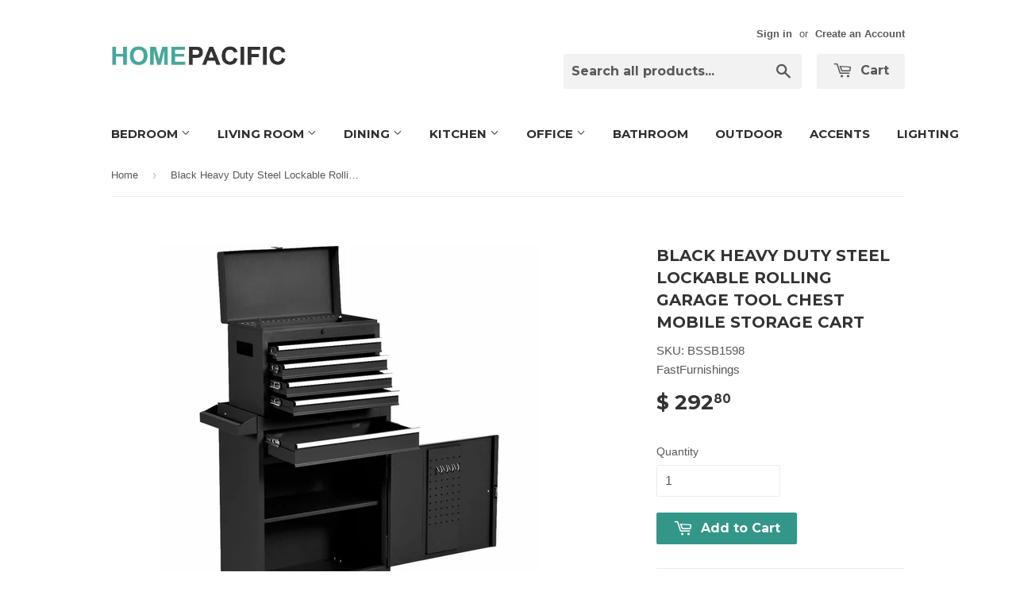

--- FILE ---
content_type: text/html; charset=utf-8
request_url: https://www.homepacific.com/products/black-heavy-duty-steel-lockable-rolling-garage-tool-chest-mobile-storage-cart
body_size: 16362
content:
<!doctype html>
<!--[if lt IE 7]><html class="no-js lt-ie9 lt-ie8 lt-ie7" lang="en"> <![endif]-->
<!--[if IE 7]><html class="no-js lt-ie9 lt-ie8" lang="en"> <![endif]-->
<!--[if IE 8]><html class="no-js lt-ie9" lang="en"> <![endif]-->
<!--[if IE 9 ]><html class="ie9 no-js"> <![endif]-->
<!--[if (gt IE 9)|!(IE)]><!--> <html class="no-touch no-js"> <!--<![endif]-->
<head>

  <!-- Basic page needs ================================================== -->
  <meta charset="utf-8">
  <meta http-equiv="X-UA-Compatible" content="IE=edge,chrome=1">

  
  <link rel="shortcut icon" href="//www.homepacific.com/cdn/shop/t/2/assets/favicon.png?v=147829604889536301171572315003" type="image/png" />
  

  <!-- Title and description ================================================== -->
  <title>
  Black Heavy Duty Steel Lockable Rolling Garage Tool Chest Mobile Stora &ndash; HomePacific
  </title>

  
  <meta name="description" content="This Heavy Duty Steel Lockable Rolling Garage Tool Chest Storage Box has 5 drawers, 2 trays, a large bottom cabinet and a top box drawer, each drawer carrying 11 pounds with a total carrying capacity of that is 220 pounds. This cabinet can also be detached into 2 boxes, to be used separately making it a perfect additio">
  

  <!-- Product meta ================================================== -->
  
  <meta property="og:type" content="product">
  <meta property="og:title" content="Black Heavy Duty Steel Lockable Rolling Garage Tool Chest Mobile Storage Cart">
  <meta property="og:url" content="https://www.homepacific.com/products/black-heavy-duty-steel-lockable-rolling-garage-tool-chest-mobile-storage-cart">
  
  <meta property="og:image" content="http://www.homepacific.com/cdn/shop/products/BSSB1598-2_20a06e1e-b20c-4ff3-9b8b-739a8c0c90be_grande.jpg?v=1695420587">
  <meta property="og:image:secure_url" content="https://www.homepacific.com/cdn/shop/products/BSSB1598-2_20a06e1e-b20c-4ff3-9b8b-739a8c0c90be_grande.jpg?v=1695420587">
  
  <meta property="og:image" content="http://www.homepacific.com/cdn/shop/products/BSSB1598-3_bbe295d8-b83c-42d3-a15c-a752d2c3e506_grande.jpg?v=1695420587">
  <meta property="og:image:secure_url" content="https://www.homepacific.com/cdn/shop/products/BSSB1598-3_bbe295d8-b83c-42d3-a15c-a752d2c3e506_grande.jpg?v=1695420587">
  
  <meta property="og:image" content="http://www.homepacific.com/cdn/shop/products/BSSB1598-4_grande.jpg?v=1695420587">
  <meta property="og:image:secure_url" content="https://www.homepacific.com/cdn/shop/products/BSSB1598-4_grande.jpg?v=1695420587">
  
  <meta property="og:price:amount" content="292.80">
  <meta property="og:price:currency" content="USD">


  <meta property="og:description" content="This Heavy Duty Steel Lockable Rolling Garage Tool Chest Storage Box has 5 drawers, 2 trays, a large bottom cabinet and a top box drawer, each drawer carrying 11 pounds with a total carrying capacity of that is 220 pounds. This cabinet can also be detached into 2 boxes, to be used separately making it a perfect additio">

  <meta property="og:site_name" content="HomePacific">

  


<meta name="twitter:card" content="summary">



  <meta name="twitter:card" content="product">
  <meta name="twitter:title" content="Black Heavy Duty Steel Lockable Rolling Garage Tool Chest Mobile Storage Cart">
  <meta name="twitter:description" content="This Heavy Duty Steel Lockable Rolling Garage Tool Chest Storage Box has 5 drawers, 2 trays, a large bottom cabinet and a top box drawer, each drawer carrying 11 pounds with a total carrying capacity of that is 220 pounds. This cabinet can also be detached into 2 boxes, to be used separately making it a perfect addition to any garage or gear junkie! The body of this tool combination box is made of solid and durable steel, and the wheel is made of rubber-plastic synthetic material. High quality material selection and solid workmanship make the box structure strong, wear-resistant and durable. It has a long service life. This cart is equipped with drawer lock rod, which can be used to prevent the drawer from sliding out and lock the tool box (small lock are not included). In addition, the">
  <meta name="twitter:image" content="https://www.homepacific.com/cdn/shop/products/BSSB1598-2_20a06e1e-b20c-4ff3-9b8b-739a8c0c90be_medium.jpg?v=1695420587">
  <meta name="twitter:image:width" content="240">
  <meta name="twitter:image:height" content="240">



  <!-- Helpers ================================================== -->
  <link rel="canonical" href="https://www.homepacific.com/products/black-heavy-duty-steel-lockable-rolling-garage-tool-chest-mobile-storage-cart">
  <meta name="viewport" content="width=device-width,initial-scale=1">

  
  <!-- Ajaxify Cart Plugin ================================================== -->
  <link href="//www.homepacific.com/cdn/shop/t/2/assets/ajaxify.scss.css?v=140649924464081616531454721359" rel="stylesheet" type="text/css" media="all" />
  

  <!-- CSS ================================================== -->
  <link href="//www.homepacific.com/cdn/shop/t/2/assets/timber.scss.css?v=79194640084524983121674756192" rel="stylesheet" type="text/css" media="all" />
  

  
    
    
    <link href="//fonts.googleapis.com/css?family=Montserrat:700" rel="stylesheet" type="text/css" media="all" />
  


  



  <!-- Header hook for plugins ================================================== -->
  <script>window.performance && window.performance.mark && window.performance.mark('shopify.content_for_header.start');</script><meta id="shopify-digital-wallet" name="shopify-digital-wallet" content="/11553610/digital_wallets/dialog">
<meta name="shopify-checkout-api-token" content="fa8d154a7e239daa83eda244e3a6565d">
<meta id="in-context-paypal-metadata" data-shop-id="11553610" data-venmo-supported="false" data-environment="production" data-locale="en_US" data-paypal-v4="true" data-currency="USD">
<link rel="alternate" type="application/json+oembed" href="https://www.homepacific.com/products/black-heavy-duty-steel-lockable-rolling-garage-tool-chest-mobile-storage-cart.oembed">
<script async="async" src="/checkouts/internal/preloads.js?locale=en-US"></script>
<link rel="preconnect" href="https://shop.app" crossorigin="anonymous">
<script async="async" src="https://shop.app/checkouts/internal/preloads.js?locale=en-US&shop_id=11553610" crossorigin="anonymous"></script>
<script id="shopify-features" type="application/json">{"accessToken":"fa8d154a7e239daa83eda244e3a6565d","betas":["rich-media-storefront-analytics"],"domain":"www.homepacific.com","predictiveSearch":true,"shopId":11553610,"locale":"en"}</script>
<script>var Shopify = Shopify || {};
Shopify.shop = "homepacific.myshopify.com";
Shopify.locale = "en";
Shopify.currency = {"active":"USD","rate":"1.0"};
Shopify.country = "US";
Shopify.theme = {"name":"Supply","id":88719107,"schema_name":null,"schema_version":null,"theme_store_id":679,"role":"main"};
Shopify.theme.handle = "null";
Shopify.theme.style = {"id":null,"handle":null};
Shopify.cdnHost = "www.homepacific.com/cdn";
Shopify.routes = Shopify.routes || {};
Shopify.routes.root = "/";</script>
<script type="module">!function(o){(o.Shopify=o.Shopify||{}).modules=!0}(window);</script>
<script>!function(o){function n(){var o=[];function n(){o.push(Array.prototype.slice.apply(arguments))}return n.q=o,n}var t=o.Shopify=o.Shopify||{};t.loadFeatures=n(),t.autoloadFeatures=n()}(window);</script>
<script>
  window.ShopifyPay = window.ShopifyPay || {};
  window.ShopifyPay.apiHost = "shop.app\/pay";
  window.ShopifyPay.redirectState = null;
</script>
<script id="shop-js-analytics" type="application/json">{"pageType":"product"}</script>
<script defer="defer" async type="module" src="//www.homepacific.com/cdn/shopifycloud/shop-js/modules/v2/client.init-shop-cart-sync_BApSsMSl.en.esm.js"></script>
<script defer="defer" async type="module" src="//www.homepacific.com/cdn/shopifycloud/shop-js/modules/v2/chunk.common_CBoos6YZ.esm.js"></script>
<script type="module">
  await import("//www.homepacific.com/cdn/shopifycloud/shop-js/modules/v2/client.init-shop-cart-sync_BApSsMSl.en.esm.js");
await import("//www.homepacific.com/cdn/shopifycloud/shop-js/modules/v2/chunk.common_CBoos6YZ.esm.js");

  window.Shopify.SignInWithShop?.initShopCartSync?.({"fedCMEnabled":true,"windoidEnabled":true});

</script>
<script>
  window.Shopify = window.Shopify || {};
  if (!window.Shopify.featureAssets) window.Shopify.featureAssets = {};
  window.Shopify.featureAssets['shop-js'] = {"shop-cart-sync":["modules/v2/client.shop-cart-sync_DJczDl9f.en.esm.js","modules/v2/chunk.common_CBoos6YZ.esm.js"],"init-fed-cm":["modules/v2/client.init-fed-cm_BzwGC0Wi.en.esm.js","modules/v2/chunk.common_CBoos6YZ.esm.js"],"init-windoid":["modules/v2/client.init-windoid_BS26ThXS.en.esm.js","modules/v2/chunk.common_CBoos6YZ.esm.js"],"shop-cash-offers":["modules/v2/client.shop-cash-offers_DthCPNIO.en.esm.js","modules/v2/chunk.common_CBoos6YZ.esm.js","modules/v2/chunk.modal_Bu1hFZFC.esm.js"],"shop-button":["modules/v2/client.shop-button_D_JX508o.en.esm.js","modules/v2/chunk.common_CBoos6YZ.esm.js"],"init-shop-email-lookup-coordinator":["modules/v2/client.init-shop-email-lookup-coordinator_DFwWcvrS.en.esm.js","modules/v2/chunk.common_CBoos6YZ.esm.js"],"shop-toast-manager":["modules/v2/client.shop-toast-manager_tEhgP2F9.en.esm.js","modules/v2/chunk.common_CBoos6YZ.esm.js"],"shop-login-button":["modules/v2/client.shop-login-button_DwLgFT0K.en.esm.js","modules/v2/chunk.common_CBoos6YZ.esm.js","modules/v2/chunk.modal_Bu1hFZFC.esm.js"],"avatar":["modules/v2/client.avatar_BTnouDA3.en.esm.js"],"init-shop-cart-sync":["modules/v2/client.init-shop-cart-sync_BApSsMSl.en.esm.js","modules/v2/chunk.common_CBoos6YZ.esm.js"],"pay-button":["modules/v2/client.pay-button_BuNmcIr_.en.esm.js","modules/v2/chunk.common_CBoos6YZ.esm.js"],"init-shop-for-new-customer-accounts":["modules/v2/client.init-shop-for-new-customer-accounts_DrjXSI53.en.esm.js","modules/v2/client.shop-login-button_DwLgFT0K.en.esm.js","modules/v2/chunk.common_CBoos6YZ.esm.js","modules/v2/chunk.modal_Bu1hFZFC.esm.js"],"init-customer-accounts-sign-up":["modules/v2/client.init-customer-accounts-sign-up_TlVCiykN.en.esm.js","modules/v2/client.shop-login-button_DwLgFT0K.en.esm.js","modules/v2/chunk.common_CBoos6YZ.esm.js","modules/v2/chunk.modal_Bu1hFZFC.esm.js"],"shop-follow-button":["modules/v2/client.shop-follow-button_C5D3XtBb.en.esm.js","modules/v2/chunk.common_CBoos6YZ.esm.js","modules/v2/chunk.modal_Bu1hFZFC.esm.js"],"checkout-modal":["modules/v2/client.checkout-modal_8TC_1FUY.en.esm.js","modules/v2/chunk.common_CBoos6YZ.esm.js","modules/v2/chunk.modal_Bu1hFZFC.esm.js"],"init-customer-accounts":["modules/v2/client.init-customer-accounts_C0Oh2ljF.en.esm.js","modules/v2/client.shop-login-button_DwLgFT0K.en.esm.js","modules/v2/chunk.common_CBoos6YZ.esm.js","modules/v2/chunk.modal_Bu1hFZFC.esm.js"],"lead-capture":["modules/v2/client.lead-capture_Cq0gfm7I.en.esm.js","modules/v2/chunk.common_CBoos6YZ.esm.js","modules/v2/chunk.modal_Bu1hFZFC.esm.js"],"shop-login":["modules/v2/client.shop-login_BmtnoEUo.en.esm.js","modules/v2/chunk.common_CBoos6YZ.esm.js","modules/v2/chunk.modal_Bu1hFZFC.esm.js"],"payment-terms":["modules/v2/client.payment-terms_BHOWV7U_.en.esm.js","modules/v2/chunk.common_CBoos6YZ.esm.js","modules/v2/chunk.modal_Bu1hFZFC.esm.js"]};
</script>
<script id="__st">var __st={"a":11553610,"offset":-28800,"reqid":"7cbd5df0-fc1a-49ff-8a33-4396d88c8f9b-1768870613","pageurl":"www.homepacific.com\/products\/black-heavy-duty-steel-lockable-rolling-garage-tool-chest-mobile-storage-cart","u":"c14223fc9a36","p":"product","rtyp":"product","rid":7086345027693};</script>
<script>window.ShopifyPaypalV4VisibilityTracking = true;</script>
<script id="form-persister">!function(){'use strict';const t='contact',e='new_comment',n=[[t,t],['blogs',e],['comments',e],[t,'customer']],o='password',r='form_key',c=['recaptcha-v3-token','g-recaptcha-response','h-captcha-response',o],s=()=>{try{return window.sessionStorage}catch{return}},i='__shopify_v',u=t=>t.elements[r],a=function(){const t=[...n].map((([t,e])=>`form[action*='/${t}']:not([data-nocaptcha='true']) input[name='form_type'][value='${e}']`)).join(',');var e;return e=t,()=>e?[...document.querySelectorAll(e)].map((t=>t.form)):[]}();function m(t){const e=u(t);a().includes(t)&&(!e||!e.value)&&function(t){try{if(!s())return;!function(t){const e=s();if(!e)return;const n=u(t);if(!n)return;const o=n.value;o&&e.removeItem(o)}(t);const e=Array.from(Array(32),(()=>Math.random().toString(36)[2])).join('');!function(t,e){u(t)||t.append(Object.assign(document.createElement('input'),{type:'hidden',name:r})),t.elements[r].value=e}(t,e),function(t,e){const n=s();if(!n)return;const r=[...t.querySelectorAll(`input[type='${o}']`)].map((({name:t})=>t)),u=[...c,...r],a={};for(const[o,c]of new FormData(t).entries())u.includes(o)||(a[o]=c);n.setItem(e,JSON.stringify({[i]:1,action:t.action,data:a}))}(t,e)}catch(e){console.error('failed to persist form',e)}}(t)}const f=t=>{if('true'===t.dataset.persistBound)return;const e=function(t,e){const n=function(t){return'function'==typeof t.submit?t.submit:HTMLFormElement.prototype.submit}(t).bind(t);return function(){let t;return()=>{t||(t=!0,(()=>{try{e(),n()}catch(t){(t=>{console.error('form submit failed',t)})(t)}})(),setTimeout((()=>t=!1),250))}}()}(t,(()=>{m(t)}));!function(t,e){if('function'==typeof t.submit&&'function'==typeof e)try{t.submit=e}catch{}}(t,e),t.addEventListener('submit',(t=>{t.preventDefault(),e()})),t.dataset.persistBound='true'};!function(){function t(t){const e=(t=>{const e=t.target;return e instanceof HTMLFormElement?e:e&&e.form})(t);e&&m(e)}document.addEventListener('submit',t),document.addEventListener('DOMContentLoaded',(()=>{const e=a();for(const t of e)f(t);var n;n=document.body,new window.MutationObserver((t=>{for(const e of t)if('childList'===e.type&&e.addedNodes.length)for(const t of e.addedNodes)1===t.nodeType&&'FORM'===t.tagName&&a().includes(t)&&f(t)})).observe(n,{childList:!0,subtree:!0,attributes:!1}),document.removeEventListener('submit',t)}))}()}();</script>
<script integrity="sha256-4kQ18oKyAcykRKYeNunJcIwy7WH5gtpwJnB7kiuLZ1E=" data-source-attribution="shopify.loadfeatures" defer="defer" src="//www.homepacific.com/cdn/shopifycloud/storefront/assets/storefront/load_feature-a0a9edcb.js" crossorigin="anonymous"></script>
<script crossorigin="anonymous" defer="defer" src="//www.homepacific.com/cdn/shopifycloud/storefront/assets/shopify_pay/storefront-65b4c6d7.js?v=20250812"></script>
<script data-source-attribution="shopify.dynamic_checkout.dynamic.init">var Shopify=Shopify||{};Shopify.PaymentButton=Shopify.PaymentButton||{isStorefrontPortableWallets:!0,init:function(){window.Shopify.PaymentButton.init=function(){};var t=document.createElement("script");t.src="https://www.homepacific.com/cdn/shopifycloud/portable-wallets/latest/portable-wallets.en.js",t.type="module",document.head.appendChild(t)}};
</script>
<script data-source-attribution="shopify.dynamic_checkout.buyer_consent">
  function portableWalletsHideBuyerConsent(e){var t=document.getElementById("shopify-buyer-consent"),n=document.getElementById("shopify-subscription-policy-button");t&&n&&(t.classList.add("hidden"),t.setAttribute("aria-hidden","true"),n.removeEventListener("click",e))}function portableWalletsShowBuyerConsent(e){var t=document.getElementById("shopify-buyer-consent"),n=document.getElementById("shopify-subscription-policy-button");t&&n&&(t.classList.remove("hidden"),t.removeAttribute("aria-hidden"),n.addEventListener("click",e))}window.Shopify?.PaymentButton&&(window.Shopify.PaymentButton.hideBuyerConsent=portableWalletsHideBuyerConsent,window.Shopify.PaymentButton.showBuyerConsent=portableWalletsShowBuyerConsent);
</script>
<script data-source-attribution="shopify.dynamic_checkout.cart.bootstrap">document.addEventListener("DOMContentLoaded",(function(){function t(){return document.querySelector("shopify-accelerated-checkout-cart, shopify-accelerated-checkout")}if(t())Shopify.PaymentButton.init();else{new MutationObserver((function(e,n){t()&&(Shopify.PaymentButton.init(),n.disconnect())})).observe(document.body,{childList:!0,subtree:!0})}}));
</script>
<link id="shopify-accelerated-checkout-styles" rel="stylesheet" media="screen" href="https://www.homepacific.com/cdn/shopifycloud/portable-wallets/latest/accelerated-checkout-backwards-compat.css" crossorigin="anonymous">
<style id="shopify-accelerated-checkout-cart">
        #shopify-buyer-consent {
  margin-top: 1em;
  display: inline-block;
  width: 100%;
}

#shopify-buyer-consent.hidden {
  display: none;
}

#shopify-subscription-policy-button {
  background: none;
  border: none;
  padding: 0;
  text-decoration: underline;
  font-size: inherit;
  cursor: pointer;
}

#shopify-subscription-policy-button::before {
  box-shadow: none;
}

      </style>

<script>window.performance && window.performance.mark && window.performance.mark('shopify.content_for_header.end');</script>

  

<!--[if lt IE 9]>
<script src="//cdnjs.cloudflare.com/ajax/libs/html5shiv/3.7.2/html5shiv.min.js" type="text/javascript"></script>
<script src="//www.homepacific.com/cdn/shop/t/2/assets/respond.min.js?v=52248677837542619231454721357" type="text/javascript"></script>
<link href="//www.homepacific.com/cdn/shop/t/2/assets/respond-proxy.html" id="respond-proxy" rel="respond-proxy" />
<link href="//www.homepacific.com/search?q=f297c1bffeb4bea6cb856d92268292c2" id="respond-redirect" rel="respond-redirect" />
<script src="//www.homepacific.com/search?q=f297c1bffeb4bea6cb856d92268292c2" type="text/javascript"></script>
<![endif]-->
<!--[if (lte IE 9) ]><script src="//www.homepacific.com/cdn/shop/t/2/assets/match-media.min.js?v=159635276924582161481454721357" type="text/javascript"></script><![endif]-->


  
  

  <script src="//ajax.googleapis.com/ajax/libs/jquery/1.11.0/jquery.min.js" type="text/javascript"></script>
  <script src="//www.homepacific.com/cdn/shop/t/2/assets/modernizr.min.js?v=26620055551102246001454721357" type="text/javascript"></script>

<link href="https://monorail-edge.shopifysvc.com" rel="dns-prefetch">
<script>(function(){if ("sendBeacon" in navigator && "performance" in window) {try {var session_token_from_headers = performance.getEntriesByType('navigation')[0].serverTiming.find(x => x.name == '_s').description;} catch {var session_token_from_headers = undefined;}var session_cookie_matches = document.cookie.match(/_shopify_s=([^;]*)/);var session_token_from_cookie = session_cookie_matches && session_cookie_matches.length === 2 ? session_cookie_matches[1] : "";var session_token = session_token_from_headers || session_token_from_cookie || "";function handle_abandonment_event(e) {var entries = performance.getEntries().filter(function(entry) {return /monorail-edge.shopifysvc.com/.test(entry.name);});if (!window.abandonment_tracked && entries.length === 0) {window.abandonment_tracked = true;var currentMs = Date.now();var navigation_start = performance.timing.navigationStart;var payload = {shop_id: 11553610,url: window.location.href,navigation_start,duration: currentMs - navigation_start,session_token,page_type: "product"};window.navigator.sendBeacon("https://monorail-edge.shopifysvc.com/v1/produce", JSON.stringify({schema_id: "online_store_buyer_site_abandonment/1.1",payload: payload,metadata: {event_created_at_ms: currentMs,event_sent_at_ms: currentMs}}));}}window.addEventListener('pagehide', handle_abandonment_event);}}());</script>
<script id="web-pixels-manager-setup">(function e(e,d,r,n,o){if(void 0===o&&(o={}),!Boolean(null===(a=null===(i=window.Shopify)||void 0===i?void 0:i.analytics)||void 0===a?void 0:a.replayQueue)){var i,a;window.Shopify=window.Shopify||{};var t=window.Shopify;t.analytics=t.analytics||{};var s=t.analytics;s.replayQueue=[],s.publish=function(e,d,r){return s.replayQueue.push([e,d,r]),!0};try{self.performance.mark("wpm:start")}catch(e){}var l=function(){var e={modern:/Edge?\/(1{2}[4-9]|1[2-9]\d|[2-9]\d{2}|\d{4,})\.\d+(\.\d+|)|Firefox\/(1{2}[4-9]|1[2-9]\d|[2-9]\d{2}|\d{4,})\.\d+(\.\d+|)|Chrom(ium|e)\/(9{2}|\d{3,})\.\d+(\.\d+|)|(Maci|X1{2}).+ Version\/(15\.\d+|(1[6-9]|[2-9]\d|\d{3,})\.\d+)([,.]\d+|)( \(\w+\)|)( Mobile\/\w+|) Safari\/|Chrome.+OPR\/(9{2}|\d{3,})\.\d+\.\d+|(CPU[ +]OS|iPhone[ +]OS|CPU[ +]iPhone|CPU IPhone OS|CPU iPad OS)[ +]+(15[._]\d+|(1[6-9]|[2-9]\d|\d{3,})[._]\d+)([._]\d+|)|Android:?[ /-](13[3-9]|1[4-9]\d|[2-9]\d{2}|\d{4,})(\.\d+|)(\.\d+|)|Android.+Firefox\/(13[5-9]|1[4-9]\d|[2-9]\d{2}|\d{4,})\.\d+(\.\d+|)|Android.+Chrom(ium|e)\/(13[3-9]|1[4-9]\d|[2-9]\d{2}|\d{4,})\.\d+(\.\d+|)|SamsungBrowser\/([2-9]\d|\d{3,})\.\d+/,legacy:/Edge?\/(1[6-9]|[2-9]\d|\d{3,})\.\d+(\.\d+|)|Firefox\/(5[4-9]|[6-9]\d|\d{3,})\.\d+(\.\d+|)|Chrom(ium|e)\/(5[1-9]|[6-9]\d|\d{3,})\.\d+(\.\d+|)([\d.]+$|.*Safari\/(?![\d.]+ Edge\/[\d.]+$))|(Maci|X1{2}).+ Version\/(10\.\d+|(1[1-9]|[2-9]\d|\d{3,})\.\d+)([,.]\d+|)( \(\w+\)|)( Mobile\/\w+|) Safari\/|Chrome.+OPR\/(3[89]|[4-9]\d|\d{3,})\.\d+\.\d+|(CPU[ +]OS|iPhone[ +]OS|CPU[ +]iPhone|CPU IPhone OS|CPU iPad OS)[ +]+(10[._]\d+|(1[1-9]|[2-9]\d|\d{3,})[._]\d+)([._]\d+|)|Android:?[ /-](13[3-9]|1[4-9]\d|[2-9]\d{2}|\d{4,})(\.\d+|)(\.\d+|)|Mobile Safari.+OPR\/([89]\d|\d{3,})\.\d+\.\d+|Android.+Firefox\/(13[5-9]|1[4-9]\d|[2-9]\d{2}|\d{4,})\.\d+(\.\d+|)|Android.+Chrom(ium|e)\/(13[3-9]|1[4-9]\d|[2-9]\d{2}|\d{4,})\.\d+(\.\d+|)|Android.+(UC? ?Browser|UCWEB|U3)[ /]?(15\.([5-9]|\d{2,})|(1[6-9]|[2-9]\d|\d{3,})\.\d+)\.\d+|SamsungBrowser\/(5\.\d+|([6-9]|\d{2,})\.\d+)|Android.+MQ{2}Browser\/(14(\.(9|\d{2,})|)|(1[5-9]|[2-9]\d|\d{3,})(\.\d+|))(\.\d+|)|K[Aa][Ii]OS\/(3\.\d+|([4-9]|\d{2,})\.\d+)(\.\d+|)/},d=e.modern,r=e.legacy,n=navigator.userAgent;return n.match(d)?"modern":n.match(r)?"legacy":"unknown"}(),u="modern"===l?"modern":"legacy",c=(null!=n?n:{modern:"",legacy:""})[u],f=function(e){return[e.baseUrl,"/wpm","/b",e.hashVersion,"modern"===e.buildTarget?"m":"l",".js"].join("")}({baseUrl:d,hashVersion:r,buildTarget:u}),m=function(e){var d=e.version,r=e.bundleTarget,n=e.surface,o=e.pageUrl,i=e.monorailEndpoint;return{emit:function(e){var a=e.status,t=e.errorMsg,s=(new Date).getTime(),l=JSON.stringify({metadata:{event_sent_at_ms:s},events:[{schema_id:"web_pixels_manager_load/3.1",payload:{version:d,bundle_target:r,page_url:o,status:a,surface:n,error_msg:t},metadata:{event_created_at_ms:s}}]});if(!i)return console&&console.warn&&console.warn("[Web Pixels Manager] No Monorail endpoint provided, skipping logging."),!1;try{return self.navigator.sendBeacon.bind(self.navigator)(i,l)}catch(e){}var u=new XMLHttpRequest;try{return u.open("POST",i,!0),u.setRequestHeader("Content-Type","text/plain"),u.send(l),!0}catch(e){return console&&console.warn&&console.warn("[Web Pixels Manager] Got an unhandled error while logging to Monorail."),!1}}}}({version:r,bundleTarget:l,surface:e.surface,pageUrl:self.location.href,monorailEndpoint:e.monorailEndpoint});try{o.browserTarget=l,function(e){var d=e.src,r=e.async,n=void 0===r||r,o=e.onload,i=e.onerror,a=e.sri,t=e.scriptDataAttributes,s=void 0===t?{}:t,l=document.createElement("script"),u=document.querySelector("head"),c=document.querySelector("body");if(l.async=n,l.src=d,a&&(l.integrity=a,l.crossOrigin="anonymous"),s)for(var f in s)if(Object.prototype.hasOwnProperty.call(s,f))try{l.dataset[f]=s[f]}catch(e){}if(o&&l.addEventListener("load",o),i&&l.addEventListener("error",i),u)u.appendChild(l);else{if(!c)throw new Error("Did not find a head or body element to append the script");c.appendChild(l)}}({src:f,async:!0,onload:function(){if(!function(){var e,d;return Boolean(null===(d=null===(e=window.Shopify)||void 0===e?void 0:e.analytics)||void 0===d?void 0:d.initialized)}()){var d=window.webPixelsManager.init(e)||void 0;if(d){var r=window.Shopify.analytics;r.replayQueue.forEach((function(e){var r=e[0],n=e[1],o=e[2];d.publishCustomEvent(r,n,o)})),r.replayQueue=[],r.publish=d.publishCustomEvent,r.visitor=d.visitor,r.initialized=!0}}},onerror:function(){return m.emit({status:"failed",errorMsg:"".concat(f," has failed to load")})},sri:function(e){var d=/^sha384-[A-Za-z0-9+/=]+$/;return"string"==typeof e&&d.test(e)}(c)?c:"",scriptDataAttributes:o}),m.emit({status:"loading"})}catch(e){m.emit({status:"failed",errorMsg:(null==e?void 0:e.message)||"Unknown error"})}}})({shopId: 11553610,storefrontBaseUrl: "https://www.homepacific.com",extensionsBaseUrl: "https://extensions.shopifycdn.com/cdn/shopifycloud/web-pixels-manager",monorailEndpoint: "https://monorail-edge.shopifysvc.com/unstable/produce_batch",surface: "storefront-renderer",enabledBetaFlags: ["2dca8a86"],webPixelsConfigList: [{"id":"shopify-app-pixel","configuration":"{}","eventPayloadVersion":"v1","runtimeContext":"STRICT","scriptVersion":"0450","apiClientId":"shopify-pixel","type":"APP","privacyPurposes":["ANALYTICS","MARKETING"]},{"id":"shopify-custom-pixel","eventPayloadVersion":"v1","runtimeContext":"LAX","scriptVersion":"0450","apiClientId":"shopify-pixel","type":"CUSTOM","privacyPurposes":["ANALYTICS","MARKETING"]}],isMerchantRequest: false,initData: {"shop":{"name":"HomePacific","paymentSettings":{"currencyCode":"USD"},"myshopifyDomain":"homepacific.myshopify.com","countryCode":"US","storefrontUrl":"https:\/\/www.homepacific.com"},"customer":null,"cart":null,"checkout":null,"productVariants":[{"price":{"amount":292.8,"currencyCode":"USD"},"product":{"title":"Black Heavy Duty Steel Lockable Rolling Garage Tool Chest Mobile Storage Cart","vendor":"FastFurnishings","id":"7086345027693","untranslatedTitle":"Black Heavy Duty Steel Lockable Rolling Garage Tool Chest Mobile Storage Cart","url":"\/products\/black-heavy-duty-steel-lockable-rolling-garage-tool-chest-mobile-storage-cart","type":"Accents \u003e Storage Cabinets"},"id":"40731375632493","image":{"src":"\/\/www.homepacific.com\/cdn\/shop\/products\/BSSB1598-2_20a06e1e-b20c-4ff3-9b8b-739a8c0c90be.jpg?v=1695420587"},"sku":"BSSB1598","title":"Default Title","untranslatedTitle":"Default Title"}],"purchasingCompany":null},},"https://www.homepacific.com/cdn","fcfee988w5aeb613cpc8e4bc33m6693e112",{"modern":"","legacy":""},{"shopId":"11553610","storefrontBaseUrl":"https:\/\/www.homepacific.com","extensionBaseUrl":"https:\/\/extensions.shopifycdn.com\/cdn\/shopifycloud\/web-pixels-manager","surface":"storefront-renderer","enabledBetaFlags":"[\"2dca8a86\"]","isMerchantRequest":"false","hashVersion":"fcfee988w5aeb613cpc8e4bc33m6693e112","publish":"custom","events":"[[\"page_viewed\",{}],[\"product_viewed\",{\"productVariant\":{\"price\":{\"amount\":292.8,\"currencyCode\":\"USD\"},\"product\":{\"title\":\"Black Heavy Duty Steel Lockable Rolling Garage Tool Chest Mobile Storage Cart\",\"vendor\":\"FastFurnishings\",\"id\":\"7086345027693\",\"untranslatedTitle\":\"Black Heavy Duty Steel Lockable Rolling Garage Tool Chest Mobile Storage Cart\",\"url\":\"\/products\/black-heavy-duty-steel-lockable-rolling-garage-tool-chest-mobile-storage-cart\",\"type\":\"Accents \u003e Storage Cabinets\"},\"id\":\"40731375632493\",\"image\":{\"src\":\"\/\/www.homepacific.com\/cdn\/shop\/products\/BSSB1598-2_20a06e1e-b20c-4ff3-9b8b-739a8c0c90be.jpg?v=1695420587\"},\"sku\":\"BSSB1598\",\"title\":\"Default Title\",\"untranslatedTitle\":\"Default Title\"}}]]"});</script><script>
  window.ShopifyAnalytics = window.ShopifyAnalytics || {};
  window.ShopifyAnalytics.meta = window.ShopifyAnalytics.meta || {};
  window.ShopifyAnalytics.meta.currency = 'USD';
  var meta = {"product":{"id":7086345027693,"gid":"gid:\/\/shopify\/Product\/7086345027693","vendor":"FastFurnishings","type":"Accents \u003e Storage Cabinets","handle":"black-heavy-duty-steel-lockable-rolling-garage-tool-chest-mobile-storage-cart","variants":[{"id":40731375632493,"price":29280,"name":"Black Heavy Duty Steel Lockable Rolling Garage Tool Chest Mobile Storage Cart","public_title":null,"sku":"BSSB1598"}],"remote":false},"page":{"pageType":"product","resourceType":"product","resourceId":7086345027693,"requestId":"7cbd5df0-fc1a-49ff-8a33-4396d88c8f9b-1768870613"}};
  for (var attr in meta) {
    window.ShopifyAnalytics.meta[attr] = meta[attr];
  }
</script>
<script class="analytics">
  (function () {
    var customDocumentWrite = function(content) {
      var jquery = null;

      if (window.jQuery) {
        jquery = window.jQuery;
      } else if (window.Checkout && window.Checkout.$) {
        jquery = window.Checkout.$;
      }

      if (jquery) {
        jquery('body').append(content);
      }
    };

    var hasLoggedConversion = function(token) {
      if (token) {
        return document.cookie.indexOf('loggedConversion=' + token) !== -1;
      }
      return false;
    }

    var setCookieIfConversion = function(token) {
      if (token) {
        var twoMonthsFromNow = new Date(Date.now());
        twoMonthsFromNow.setMonth(twoMonthsFromNow.getMonth() + 2);

        document.cookie = 'loggedConversion=' + token + '; expires=' + twoMonthsFromNow;
      }
    }

    var trekkie = window.ShopifyAnalytics.lib = window.trekkie = window.trekkie || [];
    if (trekkie.integrations) {
      return;
    }
    trekkie.methods = [
      'identify',
      'page',
      'ready',
      'track',
      'trackForm',
      'trackLink'
    ];
    trekkie.factory = function(method) {
      return function() {
        var args = Array.prototype.slice.call(arguments);
        args.unshift(method);
        trekkie.push(args);
        return trekkie;
      };
    };
    for (var i = 0; i < trekkie.methods.length; i++) {
      var key = trekkie.methods[i];
      trekkie[key] = trekkie.factory(key);
    }
    trekkie.load = function(config) {
      trekkie.config = config || {};
      trekkie.config.initialDocumentCookie = document.cookie;
      var first = document.getElementsByTagName('script')[0];
      var script = document.createElement('script');
      script.type = 'text/javascript';
      script.onerror = function(e) {
        var scriptFallback = document.createElement('script');
        scriptFallback.type = 'text/javascript';
        scriptFallback.onerror = function(error) {
                var Monorail = {
      produce: function produce(monorailDomain, schemaId, payload) {
        var currentMs = new Date().getTime();
        var event = {
          schema_id: schemaId,
          payload: payload,
          metadata: {
            event_created_at_ms: currentMs,
            event_sent_at_ms: currentMs
          }
        };
        return Monorail.sendRequest("https://" + monorailDomain + "/v1/produce", JSON.stringify(event));
      },
      sendRequest: function sendRequest(endpointUrl, payload) {
        // Try the sendBeacon API
        if (window && window.navigator && typeof window.navigator.sendBeacon === 'function' && typeof window.Blob === 'function' && !Monorail.isIos12()) {
          var blobData = new window.Blob([payload], {
            type: 'text/plain'
          });

          if (window.navigator.sendBeacon(endpointUrl, blobData)) {
            return true;
          } // sendBeacon was not successful

        } // XHR beacon

        var xhr = new XMLHttpRequest();

        try {
          xhr.open('POST', endpointUrl);
          xhr.setRequestHeader('Content-Type', 'text/plain');
          xhr.send(payload);
        } catch (e) {
          console.log(e);
        }

        return false;
      },
      isIos12: function isIos12() {
        return window.navigator.userAgent.lastIndexOf('iPhone; CPU iPhone OS 12_') !== -1 || window.navigator.userAgent.lastIndexOf('iPad; CPU OS 12_') !== -1;
      }
    };
    Monorail.produce('monorail-edge.shopifysvc.com',
      'trekkie_storefront_load_errors/1.1',
      {shop_id: 11553610,
      theme_id: 88719107,
      app_name: "storefront",
      context_url: window.location.href,
      source_url: "//www.homepacific.com/cdn/s/trekkie.storefront.cd680fe47e6c39ca5d5df5f0a32d569bc48c0f27.min.js"});

        };
        scriptFallback.async = true;
        scriptFallback.src = '//www.homepacific.com/cdn/s/trekkie.storefront.cd680fe47e6c39ca5d5df5f0a32d569bc48c0f27.min.js';
        first.parentNode.insertBefore(scriptFallback, first);
      };
      script.async = true;
      script.src = '//www.homepacific.com/cdn/s/trekkie.storefront.cd680fe47e6c39ca5d5df5f0a32d569bc48c0f27.min.js';
      first.parentNode.insertBefore(script, first);
    };
    trekkie.load(
      {"Trekkie":{"appName":"storefront","development":false,"defaultAttributes":{"shopId":11553610,"isMerchantRequest":null,"themeId":88719107,"themeCityHash":"4157523257750304780","contentLanguage":"en","currency":"USD","eventMetadataId":"6864887b-2d9a-4fe9-8d2c-a5eb709fd0a3"},"isServerSideCookieWritingEnabled":true,"monorailRegion":"shop_domain","enabledBetaFlags":["65f19447"]},"Session Attribution":{},"S2S":{"facebookCapiEnabled":false,"source":"trekkie-storefront-renderer","apiClientId":580111}}
    );

    var loaded = false;
    trekkie.ready(function() {
      if (loaded) return;
      loaded = true;

      window.ShopifyAnalytics.lib = window.trekkie;

      var originalDocumentWrite = document.write;
      document.write = customDocumentWrite;
      try { window.ShopifyAnalytics.merchantGoogleAnalytics.call(this); } catch(error) {};
      document.write = originalDocumentWrite;

      window.ShopifyAnalytics.lib.page(null,{"pageType":"product","resourceType":"product","resourceId":7086345027693,"requestId":"7cbd5df0-fc1a-49ff-8a33-4396d88c8f9b-1768870613","shopifyEmitted":true});

      var match = window.location.pathname.match(/checkouts\/(.+)\/(thank_you|post_purchase)/)
      var token = match? match[1]: undefined;
      if (!hasLoggedConversion(token)) {
        setCookieIfConversion(token);
        window.ShopifyAnalytics.lib.track("Viewed Product",{"currency":"USD","variantId":40731375632493,"productId":7086345027693,"productGid":"gid:\/\/shopify\/Product\/7086345027693","name":"Black Heavy Duty Steel Lockable Rolling Garage Tool Chest Mobile Storage Cart","price":"292.80","sku":"BSSB1598","brand":"FastFurnishings","variant":null,"category":"Accents \u003e Storage Cabinets","nonInteraction":true,"remote":false},undefined,undefined,{"shopifyEmitted":true});
      window.ShopifyAnalytics.lib.track("monorail:\/\/trekkie_storefront_viewed_product\/1.1",{"currency":"USD","variantId":40731375632493,"productId":7086345027693,"productGid":"gid:\/\/shopify\/Product\/7086345027693","name":"Black Heavy Duty Steel Lockable Rolling Garage Tool Chest Mobile Storage Cart","price":"292.80","sku":"BSSB1598","brand":"FastFurnishings","variant":null,"category":"Accents \u003e Storage Cabinets","nonInteraction":true,"remote":false,"referer":"https:\/\/www.homepacific.com\/products\/black-heavy-duty-steel-lockable-rolling-garage-tool-chest-mobile-storage-cart"});
      }
    });


        var eventsListenerScript = document.createElement('script');
        eventsListenerScript.async = true;
        eventsListenerScript.src = "//www.homepacific.com/cdn/shopifycloud/storefront/assets/shop_events_listener-3da45d37.js";
        document.getElementsByTagName('head')[0].appendChild(eventsListenerScript);

})();</script>
<script
  defer
  src="https://www.homepacific.com/cdn/shopifycloud/perf-kit/shopify-perf-kit-3.0.4.min.js"
  data-application="storefront-renderer"
  data-shop-id="11553610"
  data-render-region="gcp-us-central1"
  data-page-type="product"
  data-theme-instance-id="88719107"
  data-theme-name=""
  data-theme-version=""
  data-monorail-region="shop_domain"
  data-resource-timing-sampling-rate="10"
  data-shs="true"
  data-shs-beacon="true"
  data-shs-export-with-fetch="true"
  data-shs-logs-sample-rate="1"
  data-shs-beacon-endpoint="https://www.homepacific.com/api/collect"
></script>
</head>

<body id="black-heavy-duty-steel-lockable-rolling-garage-tool-chest-mobile-stora" class="template-product" >

  <header class="site-header" role="banner">
    <div class="wrapper">

      <div class="grid--full">
        <div class="grid-item large--one-half">
          
            <div class="h1 header-logo" itemscope itemtype="http://schema.org/Organization">
          
            
              <a href="/" itemprop="url">
                <img src="//www.homepacific.com/cdn/shop/t/2/assets/logo.png?v=149383087706432006861570817854" alt="HomePacific" itemprop="logo">
              </a>
            
          
            </div>
          
        </div>

        <div class="grid-item large--one-half text-center large--text-right">
          
            <div class="site-header--text-links medium-down--hide">
              

              
                <span class="site-header--meta-links medium-down--hide">
                  
                    <a href="/account/login" id="customer_login_link">Sign in</a>
                    
                    <span class="site-header--spacer">or</span>
                    <a href="/account/register" id="customer_register_link">Create an Account</a>
                    
                  
                </span>
              
            </div>

            <br class="medium-down--hide">
          

          <form action="/search" method="get" class="search-bar" role="search">
  <input type="hidden" name="type" value="product">

  <input type="search" name="q" value="" placeholder="Search all products..." aria-label="Search all products...">
  <button type="submit" class="search-bar--submit icon-fallback-text">
    <span class="icon icon-search" aria-hidden="true"></span>
    <span class="fallback-text">Search</span>
  </button>
</form>


          <a href="/cart" class="header-cart-btn cart-toggle">
            <span class="icon icon-cart"></span>
            Cart <span class="cart-count cart-badge--desktop hidden-count">0</span>
          </a>
        </div>
      </div>

    </div>
  </header>

  <nav class="nav-bar" role="navigation">
    <div class="wrapper">
      <form action="/search" method="get" class="search-bar" role="search">
  <input type="hidden" name="type" value="product">

  <input type="search" name="q" value="" placeholder="Search all products..." aria-label="Search all products...">
  <button type="submit" class="search-bar--submit icon-fallback-text">
    <span class="icon icon-search" aria-hidden="true"></span>
    <span class="fallback-text">Search</span>
  </button>
</form>

      <ul class="site-nav" id="accessibleNav">
  
  <li class="large--hide">
    <a href="/">Home</a>
  </li>
  
  
    
    
      <li class="site-nav--has-dropdown" aria-haspopup="true">
        <a href="/collections/bedroom">
          Bedroom
          <span class="icon-fallback-text">
            <span class="icon icon-arrow-down" aria-hidden="true"></span>
          </span>
        </a>
        <ul class="site-nav--dropdown">
          
            <li ><a href="/collections/comforters-and-sets">Comforters</a></li>
          
            <li ><a href="/collections/upholstered-beds">Upholstered Beds</a></li>
          
            <li ><a href="/collections/bedspreads">Bedspreads</a></li>
          
            <li ><a href="/collections/quilts-blankets">Quilts &amp; Blankets</a></li>
          
            <li ><a href="/collections/bed-frames-metal-beds">Metal Beds &amp; Bed Frames</a></li>
          
            <li ><a href="/collections/platform-beds">Platform Beds</a></li>
          
            <li ><a href="/collections/daybeds">Daybeds</a></li>
          
            <li ><a href="/collections/mattresses">Mattresses</a></li>
          
            <li ><a href="/collections/canopy-beds">Canopy Beds</a></li>
          
            <li ><a href="/collections/nightstands">Nightstands</a></li>
          
            <li ><a href="/collections/headboards">Headboards</a></li>
          
            <li ><a href="/collections/wardrobes-and-armories">Wardrobes and Armoire</a></li>
          
        </ul>
      </li>
    
  
    
    
      <li class="site-nav--has-dropdown" aria-haspopup="true">
        <a href="/collections/living-room">
          Living Room
          <span class="icon-fallback-text">
            <span class="icon icon-arrow-down" aria-hidden="true"></span>
          </span>
        </a>
        <ul class="site-nav--dropdown">
          
            <li ><a href="/collections/sofas-sectionals">Sofas &amp; Sectionals</a></li>
          
            <li ><a href="/collections/coffee-tables">Coffee Tables</a></li>
          
            <li ><a href="/collections/bookcases">Bookcases</a></li>
          
            <li ><a href="/collections/futons">Futons</a></li>
          
            <li ><a href="/collections/console-sofa-tables">Console &amp; Sofa Tables</a></li>
          
            <li ><a href="/collections/tv-stands-entertainment-centers">TV Stands &amp; Entertainment Centers</a></li>
          
        </ul>
      </li>
    
  
    
    
      <li class="site-nav--has-dropdown" aria-haspopup="true">
        <a href="/collections/dining">
          Dining
          <span class="icon-fallback-text">
            <span class="icon icon-arrow-down" aria-hidden="true"></span>
          </span>
        </a>
        <ul class="site-nav--dropdown">
          
            <li ><a href="/collections/dining-tables">Dining Tables</a></li>
          
            <li ><a href="/collections/dining-chairs">Dining Chairs</a></li>
          
            <li ><a href="/collections/dining-room-sets">Dining Sets</a></li>
          
            <li ><a href="/collections/barstools">Barstools</a></li>
          
            <li ><a href="/collections/sideboards-buffets">Sideboards &amp; Buffets</a></li>
          
        </ul>
      </li>
    
  
    
    
      <li class="site-nav--has-dropdown" aria-haspopup="true">
        <a href="/collections/kitchen">
          Kitchen
          <span class="icon-fallback-text">
            <span class="icon icon-arrow-down" aria-hidden="true"></span>
          </span>
        </a>
        <ul class="site-nav--dropdown">
          
            <li ><a href="/collections/bakers-racks">Baker&#39;s Racks</a></li>
          
            <li ><a href="/collections/cookware-sets">Cookware Sets</a></li>
          
            <li ><a href="/collections/kitchen-carts">Kitchen Carts &amp; Islands</a></li>
          
            <li ><a href="/collections/kitchen-table">Kitchen Tables</a></li>
          
            <li ><a href="/collections/pot-racks">Pot Racks</a></li>
          
            <li ><a href="/collections/wine-racks-coolers">Wine Racks</a></li>
          
            <li ><a href="/collections/dining-chairs">Kitchen Chairs</a></li>
          
        </ul>
      </li>
    
  
    
    
      <li class="site-nav--has-dropdown" aria-haspopup="true">
        <a href="/collections/office">
          Office
          <span class="icon-fallback-text">
            <span class="icon icon-arrow-down" aria-hidden="true"></span>
          </span>
        </a>
        <ul class="site-nav--dropdown">
          
            <li ><a href="/collections/office-chairs">Office Chairs</a></li>
          
            <li ><a href="/collections/office-desks">Office Desks</a></li>
          
            <li ><a href="/collections/office-bookcases-and-shelves">Bookcases and Shelves</a></li>
          
            <li ><a href="/collections/printer-stands">Printer Stands</a></li>
          
            <li ><a href="/collections/filing-cabinets">Filing Cabinets</a></li>
          
        </ul>
      </li>
    
  
    
    
      <li >
        <a href="/collections/bathroom">Bathroom</a>
      </li>
    
  
    
    
      <li >
        <a href="/collections/outdoor">Outdoor</a>
      </li>
    
  
    
    
      <li >
        <a href="/collections/accents">Accents</a>
      </li>
    
  
    
    
      <li >
        <a href="/collections/lighting">Lighting</a>
      </li>
    
  

  
    
      <li class="customer-navlink large--hide"><a href="/account/login" id="customer_login_link">Sign in</a></li>
      
      <li class="customer-navlink large--hide"><a href="/account/register" id="customer_register_link">Create an Account</a></li>
      
    
  
</ul>

    </div>
  </nav>

  <div id="mobileNavBar">
    <div class="display-table-cell">
      <a class="menu-toggle mobileNavBar-link"><span class="icon icon-hamburger"></span>Menu</a>
    </div>
    <div class="display-table-cell">
      <a href="/cart" class="cart-toggle mobileNavBar-link">
        <span class="icon icon-cart"></span>
        Cart <span class="cart-count hidden-count">0</span>
      </a>
    </div>
  </div>

  <main class="wrapper main-content" role="main">

    



<nav class="breadcrumb" role="navigation" aria-label="breadcrumbs">
  <a href="/" title="Back to the frontpage">Home</a>

  

    
    <span class="divider" aria-hidden="true">&rsaquo;</span>
    <span class="breadcrumb--truncate">Black Heavy Duty Steel Lockable Rolling Garage Tool Chest Mobile Storage Cart</span>

  
</nav>



<div class="grid" itemscope itemtype="http://schema.org/Product">
  <meta itemprop="url" content="https://www.homepacific.com/products/black-heavy-duty-steel-lockable-rolling-garage-tool-chest-mobile-storage-cart">
  <meta itemprop="image" content="//www.homepacific.com/cdn/shop/products/BSSB1598-2_20a06e1e-b20c-4ff3-9b8b-739a8c0c90be_grande.jpg?v=1695420587">

  <div class="grid-item large--two-thirds">
    <div class="grid">
      <div class="grid-item large--eleven-twelfths text-center">
        <div class="product-photo-container" id="productPhoto">
          
          <img id="productPhotoImg" src="//www.homepacific.com/cdn/shop/products/BSSB1598-2_20a06e1e-b20c-4ff3-9b8b-739a8c0c90be_large.jpg?v=1695420587" alt="Black Heavy Duty Steel Lockable Rolling Garage Tool Chest Mobile Storage Cart"  data-zoom="//www.homepacific.com/cdn/shop/products/BSSB1598-2_20a06e1e-b20c-4ff3-9b8b-739a8c0c90be_1024x1024.jpg?v=1695420587">
        </div>
        
          <ul class="product-photo-thumbs grid-uniform" id="productThumbs">

            
              <li class="grid-item medium-down--one-quarter large--one-quarter">
                <a href="//www.homepacific.com/cdn/shop/products/BSSB1598-2_20a06e1e-b20c-4ff3-9b8b-739a8c0c90be_large.jpg?v=1695420587" class="product-photo-thumb">
                  <img src="//www.homepacific.com/cdn/shop/products/BSSB1598-2_20a06e1e-b20c-4ff3-9b8b-739a8c0c90be_compact.jpg?v=1695420587" alt="Black Heavy Duty Steel Lockable Rolling Garage Tool Chest Mobile Storage Cart">
                </a>
              </li>
            
              <li class="grid-item medium-down--one-quarter large--one-quarter">
                <a href="//www.homepacific.com/cdn/shop/products/BSSB1598-3_bbe295d8-b83c-42d3-a15c-a752d2c3e506_large.jpg?v=1695420587" class="product-photo-thumb">
                  <img src="//www.homepacific.com/cdn/shop/products/BSSB1598-3_bbe295d8-b83c-42d3-a15c-a752d2c3e506_compact.jpg?v=1695420587" alt="Black Heavy Duty Steel Lockable Rolling Garage Tool Chest Mobile Storage Cart">
                </a>
              </li>
            
              <li class="grid-item medium-down--one-quarter large--one-quarter">
                <a href="//www.homepacific.com/cdn/shop/products/BSSB1598-4_large.jpg?v=1695420587" class="product-photo-thumb">
                  <img src="//www.homepacific.com/cdn/shop/products/BSSB1598-4_compact.jpg?v=1695420587" alt="Black Heavy Duty Steel Lockable Rolling Garage Tool Chest Mobile Storage Cart">
                </a>
              </li>
            
              <li class="grid-item medium-down--one-quarter large--one-quarter">
                <a href="//www.homepacific.com/cdn/shop/products/BSSB1598-5_a50a0d48-7da2-4d79-b296-f1fc1b8b9391_large.jpg?v=1695420587" class="product-photo-thumb">
                  <img src="//www.homepacific.com/cdn/shop/products/BSSB1598-5_a50a0d48-7da2-4d79-b296-f1fc1b8b9391_compact.jpg?v=1695420587" alt="Black Heavy Duty Steel Lockable Rolling Garage Tool Chest Mobile Storage Cart">
                </a>
              </li>
            
              <li class="grid-item medium-down--one-quarter large--one-quarter">
                <a href="//www.homepacific.com/cdn/shop/products/BSSB1598-6_large.jpg?v=1695420587" class="product-photo-thumb">
                  <img src="//www.homepacific.com/cdn/shop/products/BSSB1598-6_compact.jpg?v=1695420587" alt="Black Heavy Duty Steel Lockable Rolling Garage Tool Chest Mobile Storage Cart">
                </a>
              </li>
            

          </ul>
        

      </div>
    </div>

  </div>

  <div class="grid-item large--one-third">

    <h2 itemprop="name">Black Heavy Duty Steel Lockable Rolling Garage Tool Chest Mobile Storage Cart</h2>
    
    
<span class="variant-sku">SKU: BSSB1598</span>

    
      <p class="product-meta" itemprop="brand">FastFurnishings</p>
    

    <div itemprop="offers" itemscope itemtype="http://schema.org/Offer">

      

      <meta itemprop="priceCurrency" content="USD">
      <meta itemprop="price" content="292.80">

      <ul class="inline-list product-meta">
        <li>
          <span id="productPrice" class="h1">
            







<small>$ 292<sup>80</sup></small>

          </span>
        </li>
        
        
          <li class="product-meta--review">
            <span class="shopify-product-reviews-badge" data-id="7086345027693"></span>
          </li>
        
      </ul>

      <hr id="variantBreak" class="hr--clear hr--small">

      <link itemprop="availability" href="http://schema.org/InStock">

      <form action="/cart/add" method="post" enctype="multipart/form-data" id="addToCartForm">
        <select name="id" id="productSelect" class="product-variants">
          
            

              <option  selected="selected"  data-sku="BSSB1598" value="40731375632493">Default Title - $ 292.80 USD</option>

            
          
        </select>

        
          <label for="quantity" class="quantity-selector">Quantity</label>
          <input type="number" id="quantity" name="quantity" value="1" min="1" class="quantity-selector">
        

        <button type="submit" name="add" id="addToCart" class="btn">
          <span class="icon icon-cart"></span>
          <span id="addToCartText">Add to Cart</span>
        </button>
        
          <span id="variantQuantity" class="variant-quantity"></span>
        
      </form>

      <hr>

    </div>
    <div class="product-description rte" itemprop="description">
      <div><font face="Arial"><span style="font-size: 12px;">This Heavy Duty Steel Lockable Rolling Garage Tool Chest Storage Box has 5 drawers, 2 trays, a large bottom cabinet and a top box drawer, each drawer carrying 11 pounds with a total carrying capacity of that is 220 pounds.  This cabinet can also be detached into 2 boxes, to be used separately making it a perfect addition to any garage or gear junkie!  The body of this tool combination box is made of solid and durable steel, and the wheel is made of rubber-plastic synthetic material. High quality material selection and solid workmanship make the box structure strong, wear-resistant and durable. It has a long service life. This cart is equipped with drawer lock rod, which can be used to prevent the drawer from sliding out and lock the tool box (small lock are not included). In addition, the padding inside drawers and the padding at the top of lower box are EVA, which has good cushioning, seismic, heat insulation and other functions, and can effectively protect tools. This tool combination box has flexible and ingenious wheel design. This toolkits has four universal wheels which can rotate 360 degrees, and two of them have braking function.</span></font></div><ul>
<li><font face="Arial"><span style="font-size: 12px;">Assembly Required: Level; Easy</span></font></li>
<li><font face="Arial"><span style="font-size: 12px;">Color:  Black</span></font></li>
<li><font face="Arial"><span style="font-size: 12px;">Material: Steel, rubber-plastic synthetic wheel</span></font></li>
<li><font face="Arial"><span style="font-size: 12px;">Dimensions: 23 L x 11 W x 4.5 H (inches)</span></font></li>
<li><font face="Arial"><span style="font-size: 12px;">Weight: 38 lbs.</span></font></li>
</ul><div><br></div>
    </div>
    
      



<div class="social-sharing is-default" data-permalink="https://www.homepacific.com/products/black-heavy-duty-steel-lockable-rolling-garage-tool-chest-mobile-storage-cart">

  
    <a target="_blank" href="//www.facebook.com/sharer.php?u=https://www.homepacific.com/products/black-heavy-duty-steel-lockable-rolling-garage-tool-chest-mobile-storage-cart" class="share-facebook">
      <span class="icon icon-facebook"></span>
      <span class="share-title">Share</span>
      
        <span class="share-count">0</span>
      
    </a>
  

  
    <a target="_blank" href="//twitter.com/share?text=Black%20Heavy%20Duty%20Steel%20Lockable%20Rolling%20Garage%20Tool%20Chest%20Mobile%20Storage%20Cart&amp;url=https://www.homepacific.com/products/black-heavy-duty-steel-lockable-rolling-garage-tool-chest-mobile-storage-cart;source=webclient" class="share-twitter">
      <span class="icon icon-twitter"></span>
      <span class="share-title">Tweet</span>
    </a>
  

  

    
      <a target="_blank" href="//pinterest.com/pin/create/button/?url=https://www.homepacific.com/products/black-heavy-duty-steel-lockable-rolling-garage-tool-chest-mobile-storage-cart&amp;media=http://www.homepacific.com/cdn/shop/products/BSSB1598-2_20a06e1e-b20c-4ff3-9b8b-739a8c0c90be_1024x1024.jpg?v=1695420587&amp;description=Black%20Heavy%20Duty%20Steel%20Lockable%20Rolling%20Garage%20Tool%20Chest%20Mobile%20Storage%20Cart" class="share-pinterest">
        <span class="icon icon-pinterest"></span>
        <span class="share-title">Pin it</span>
        
          <span class="share-count">0</span>
        
      </a>
    

    
      <a target="_blank" href="//fancy.com/fancyit?ItemURL=https://www.homepacific.com/products/black-heavy-duty-steel-lockable-rolling-garage-tool-chest-mobile-storage-cart&amp;Title=Black%20Heavy%20Duty%20Steel%20Lockable%20Rolling%20Garage%20Tool%20Chest%20Mobile%20Storage%20Cart&amp;Category=Other&amp;ImageURL=//www.homepacific.com/cdn/shop/products/BSSB1598-2_20a06e1e-b20c-4ff3-9b8b-739a8c0c90be_1024x1024.jpg?v=1695420587" class="share-fancy">
        <span class="icon icon-fancy"></span>
        <span class="share-title">Fancy</span>
      </a>
    

  

  
    <a target="_blank" href="//plus.google.com/share?url=https://www.homepacific.com/products/black-heavy-duty-steel-lockable-rolling-garage-tool-chest-mobile-storage-cart" class="share-google">
      <!-- Cannot get Google+ share count with JS yet -->
      <span class="icon icon-google_plus"></span>
      
        <span class="share-count">+1</span>
      
    </a>
  

</div>

    

  </div>
</div>


  
  





  <hr>
  <span class="h1">We Also Recommend</span>
  <div class="grid-uniform">
    
    
    
      
        
          












<div class="grid-item large--one-fifth medium--one-third small--one-half">

  <a href="/collections/bedroom/products/1-500-ml-50-oz-borosilicate-glass-teapot-with-removable-infuser" class="product-grid-item">
    <div class="product-grid-image">
      <div class="product-grid-image--centered">
        
        <img src="//www.homepacific.com/cdn/shop/files/RPHFOGTP31925817362-2_large.jpg?v=1714193642" alt="1,500 ml / 50 oz Borosilicate Glass Teapot with Removable Infuser">
      </div>
    </div>

    <p>1,500 ml / 50 oz Borosilicate Glass Teapot with Removable Infuser</p>

    <div class="product-item--price">
      <span class="h1 medium--left">
        







<small>$ 66<sup>70</sup></small>

        
      </span>

      
    </div>

    
      <span class="shopify-product-reviews-badge" data-id="7356740206701"></span>
    
  </a>

</div>

        
      
    
      
        
          












<div class="grid-item large--one-fifth medium--one-third small--one-half">

  <a href="/collections/bedroom/products/1-500-watt-3-mode-wall-mounted-electric-infrared-heater-with-remote-control" class="product-grid-item">
    <div class="product-grid-image">
      <div class="product-grid-image--centered">
        
        <img src="//www.homepacific.com/cdn/shop/products/SMJG3129-2_8960eb75-ec15-4c4c-b0d9-2a3fa33bfc41_large.jpg?v=1666403662" alt="1,500 Watt 3 Mode Wall-Mounted Electric Infrared Heater with Remote Control">
      </div>
    </div>

    <p>1,500 Watt 3 Mode Wall-Mounted Electric Infrared Heater with Remote Control</p>

    <div class="product-item--price">
      <span class="h1 medium--left">
        







<small>$ 191<sup>05</sup></small>

        
      </span>

      
    </div>

    
      <span class="shopify-product-reviews-badge" data-id="6901645639789"></span>
    
  </a>

</div>

        
      
    
      
        
          












<div class="grid-item large--one-fifth medium--one-third small--one-half">

  <a href="/collections/bedroom/products/1-3-gallon-round-perforated-copper-gold-metal-waste-basket-trash-can" class="product-grid-item">
    <div class="product-grid-image">
      <div class="product-grid-image--centered">
        
        <img src="//www.homepacific.com/cdn/shop/products/MPDRMTC230581-2_bc5983a5-2b32-4c69-bab5-df73967074f6_large.jpg?v=1708380672" alt="1.3 Gallon Round Perforated Copper Gold Metal Waste Basket Trash Can">
      </div>
    </div>

    <p>1.3 Gallon Round Perforated Copper Gold Metal Waste Basket Trash Can</p>

    <div class="product-item--price">
      <span class="h1 medium--left">
        







<small>$ 66<sup>70</sup></small>

        
      </span>

      
    </div>

    
      <span class="shopify-product-reviews-badge" data-id="7198397333613"></span>
    
  </a>

</div>

        
      
    
      
        
          












<div class="grid-item large--one-fifth medium--one-third small--one-half">

  <a href="/collections/bedroom/products/15-ft-black-metal-firewood-log-rack-with-deer-pattern" class="product-grid-item">
    <div class="product-grid-image">
      <div class="product-grid-image--centered">
        
        <img src="//www.homepacific.com/cdn/shop/files/ETHFAPR3048537152-2_5dcbb974-7f2b-4d9f-9b94-e0c72478d360_large.jpg?v=1724645802" alt="1.5 Ft. Black Metal Firewood Log Rack with Deer Pattern">
      </div>
    </div>

    <p>1.5 Ft. Black Metal Firewood Log Rack with Deer Pattern</p>

    <div class="product-item--price">
      <span class="h1 medium--left">
        







<small>$ 100<sup>61</sup></small>

        
      </span>

      
    </div>

    
      <span class="shopify-product-reviews-badge" data-id="7524325064813"></span>
    
  </a>

</div>

        
      
    
      
        
          












<div class="grid-item large--one-fifth medium--one-third small--one-half">

  <a href="/collections/bedroom/products/1-5-quart-glass-teapot-tea-kettle-for-stove-top" class="product-grid-item">
    <div class="product-grid-image">
      <div class="product-grid-image--centered">
        
        <img src="//www.homepacific.com/cdn/shop/files/SGPOFQT3172546928-2_large.jpg?v=1714193658" alt="1.5 Quart Glass Teapot Tea Kettle for Stove Top">
      </div>
    </div>

    <p>1.5 Quart Glass Teapot Tea Kettle for Stove Top</p>

    <div class="product-item--price">
      <span class="h1 medium--left">
        







<small>$ 66<sup>70</sup></small>

        
      </span>

      
    </div>

    
      <span class="shopify-product-reviews-badge" data-id="7356740436077"></span>
    
  </a>

</div>

        
      
    
      
        
      
    
  </div>





  <hr>
  <div id="shopify-product-reviews" data-id="7086345027693"></div>


<script src="//www.homepacific.com/cdn/shopifycloud/storefront/assets/themes_support/option_selection-b017cd28.js" type="text/javascript"></script>
<script>

  // Pre-loading product images, to avoid a lag when a thumbnail is clicked, or
  // when a variant is selected that has a variant image.
  Shopify.Image.preload(["\/\/www.homepacific.com\/cdn\/shop\/products\/BSSB1598-2_20a06e1e-b20c-4ff3-9b8b-739a8c0c90be.jpg?v=1695420587","\/\/www.homepacific.com\/cdn\/shop\/products\/BSSB1598-3_bbe295d8-b83c-42d3-a15c-a752d2c3e506.jpg?v=1695420587","\/\/www.homepacific.com\/cdn\/shop\/products\/BSSB1598-4.jpg?v=1695420587","\/\/www.homepacific.com\/cdn\/shop\/products\/BSSB1598-5_a50a0d48-7da2-4d79-b296-f1fc1b8b9391.jpg?v=1695420587","\/\/www.homepacific.com\/cdn\/shop\/products\/BSSB1598-6.jpg?v=1695420587"], 'large');

  var selectCallback = function(variant, selector) {

    var $addToCart = $('#addToCart'),
        $productPrice = $('#productPrice'),
        $comparePrice = $('#comparePrice'),
        $variantQuantity = $('#variantQuantity'),
        $quantityElements = $('.quantity-selector, label + .js-qty'),
        $addToCartText = $('#addToCartText'),
        $featuredImage = $('#productPhotoImg');

    if (variant) {
      // Update variant image, if one is set
      // Call timber.switchImage function in shop.js
      if (variant.featured_image) {
        var newImg = variant.featured_image,
            el = $featuredImage[0];
        $(function() {
          Shopify.Image.switchImage(newImg, el, timber.switchImage);
        });
      }

      // Select a valid variant if available
      if (variant.available) {
        // We have a valid product variant, so enable the submit button
        $addToCart.removeClass('disabled').prop('disabled', false);
        $addToCartText.html("Add to Cart");

        // Show how many items are left, if below 10
        
        if (variant.inventory_management) {
          if (variant.inventory_quantity < 10 && variant.inventory_quantity > 0) {
            $variantQuantity.html("Only 1 left!".replace('1', variant.inventory_quantity)).addClass('is-visible');
          } else {
            $variantQuantity.removeClass('is-visible');
          }
        }
        else {
          $variantQuantity.removeClass('is-visible');
        }
        


        $quantityElements.show();
      } else {
        // Variant is sold out, disable the submit button
        $addToCart.addClass('disabled').prop('disabled', true);
        $addToCartText.html("Sold Out");
        $variantQuantity.removeClass('is-visible');
        $quantityElements.hide();
      }

      // Regardless of stock, update the product price
      var customPriceFormat = timber.formatMoney( Shopify.formatMoney(variant.price, "$ {{amount}}") );
      
      $productPrice.html(customPriceFormat);

      // Also update and show the product's compare price if necessary
      if ( variant.compare_at_price > variant.price ) {
        var priceSaving = timber.formatSaleTag( Shopify.formatMoney(variant.compare_at_price - variant.price, "$ {{amount}}") );
        
        $comparePrice.html("Save [$]".replace('[$]', priceSaving)).show();
      } else {
        $comparePrice.hide();
      }

    } else {
      // The variant doesn't exist, disable submit button.
      // This may be an error or notice that a specific variant is not available.
      $addToCart.addClass('disabled').prop('disabled', true);
      $addToCartText.html("Unavailable");
      $variantQuantity.removeClass('is-visible');
      $quantityElements.hide();
    }
  };

  jQuery(function($) {
    new Shopify.OptionSelectors('productSelect', {
      product: {"id":7086345027693,"title":"Black Heavy Duty Steel Lockable Rolling Garage Tool Chest Mobile Storage Cart","handle":"black-heavy-duty-steel-lockable-rolling-garage-tool-chest-mobile-storage-cart","description":"\u003cdiv\u003e\u003cfont face=\"Arial\"\u003e\u003cspan style=\"font-size: 12px;\"\u003eThis Heavy Duty Steel Lockable Rolling Garage Tool Chest Storage Box has 5 drawers, 2 trays, a large bottom cabinet and a top box drawer, each drawer carrying 11 pounds with a total carrying capacity of that is 220 pounds.  This cabinet can also be detached into 2 boxes, to be used separately making it a perfect addition to any garage or gear junkie!  The body of this tool combination box is made of solid and durable steel, and the wheel is made of rubber-plastic synthetic material. High quality material selection and solid workmanship make the box structure strong, wear-resistant and durable. It has a long service life. This cart is equipped with drawer lock rod, which can be used to prevent the drawer from sliding out and lock the tool box (small lock are not included). In addition, the padding inside drawers and the padding at the top of lower box are EVA, which has good cushioning, seismic, heat insulation and other functions, and can effectively protect tools. This tool combination box has flexible and ingenious wheel design. This toolkits has four universal wheels which can rotate 360 degrees, and two of them have braking function.\u003c\/span\u003e\u003c\/font\u003e\u003c\/div\u003e\u003cul\u003e\n\u003cli\u003e\u003cfont face=\"Arial\"\u003e\u003cspan style=\"font-size: 12px;\"\u003eAssembly Required: Level; Easy\u003c\/span\u003e\u003c\/font\u003e\u003c\/li\u003e\n\u003cli\u003e\u003cfont face=\"Arial\"\u003e\u003cspan style=\"font-size: 12px;\"\u003eColor:  Black\u003c\/span\u003e\u003c\/font\u003e\u003c\/li\u003e\n\u003cli\u003e\u003cfont face=\"Arial\"\u003e\u003cspan style=\"font-size: 12px;\"\u003eMaterial: Steel, rubber-plastic synthetic wheel\u003c\/span\u003e\u003c\/font\u003e\u003c\/li\u003e\n\u003cli\u003e\u003cfont face=\"Arial\"\u003e\u003cspan style=\"font-size: 12px;\"\u003eDimensions: 23 L x 11 W x 4.5 H (inches)\u003c\/span\u003e\u003c\/font\u003e\u003c\/li\u003e\n\u003cli\u003e\u003cfont face=\"Arial\"\u003e\u003cspan style=\"font-size: 12px;\"\u003eWeight: 38 lbs.\u003c\/span\u003e\u003c\/font\u003e\u003c\/li\u003e\n\u003c\/ul\u003e\u003cdiv\u003e\u003cbr\u003e\u003c\/div\u003e","published_at":"2024-05-21T13:06:37-07:00","created_at":"2023-09-18T22:32:43-07:00","vendor":"FastFurnishings","type":"Accents \u003e Storage Cabinets","tags":["Black","Box","Chest","Garage","Heavy Duty","Lockable","Rolling","Steel","Storage","Tool"],"price":29280,"price_min":29280,"price_max":29280,"available":true,"price_varies":false,"compare_at_price":null,"compare_at_price_min":0,"compare_at_price_max":0,"compare_at_price_varies":false,"variants":[{"id":40731375632493,"title":"Default Title","option1":"Default Title","option2":null,"option3":null,"sku":"BSSB1598","requires_shipping":true,"taxable":true,"featured_image":null,"available":true,"name":"Black Heavy Duty Steel Lockable Rolling Garage Tool Chest Mobile Storage Cart","public_title":null,"options":["Default Title"],"price":29280,"weight":17237,"compare_at_price":null,"inventory_quantity":12,"inventory_management":"shopify","inventory_policy":"deny","barcode":null,"requires_selling_plan":false,"selling_plan_allocations":[]}],"images":["\/\/www.homepacific.com\/cdn\/shop\/products\/BSSB1598-2_20a06e1e-b20c-4ff3-9b8b-739a8c0c90be.jpg?v=1695420587","\/\/www.homepacific.com\/cdn\/shop\/products\/BSSB1598-3_bbe295d8-b83c-42d3-a15c-a752d2c3e506.jpg?v=1695420587","\/\/www.homepacific.com\/cdn\/shop\/products\/BSSB1598-4.jpg?v=1695420587","\/\/www.homepacific.com\/cdn\/shop\/products\/BSSB1598-5_a50a0d48-7da2-4d79-b296-f1fc1b8b9391.jpg?v=1695420587","\/\/www.homepacific.com\/cdn\/shop\/products\/BSSB1598-6.jpg?v=1695420587"],"featured_image":"\/\/www.homepacific.com\/cdn\/shop\/products\/BSSB1598-2_20a06e1e-b20c-4ff3-9b8b-739a8c0c90be.jpg?v=1695420587","options":["Title"],"media":[{"alt":"Black Heavy Duty Steel Lockable Rolling Garage Tool Chest Mobile Storage Cart","id":22817006452845,"position":1,"preview_image":{"aspect_ratio":1.0,"height":750,"width":750,"src":"\/\/www.homepacific.com\/cdn\/shop\/products\/BSSB1598-2_20a06e1e-b20c-4ff3-9b8b-739a8c0c90be.jpg?v=1695420587"},"aspect_ratio":1.0,"height":750,"media_type":"image","src":"\/\/www.homepacific.com\/cdn\/shop\/products\/BSSB1598-2_20a06e1e-b20c-4ff3-9b8b-739a8c0c90be.jpg?v=1695420587","width":750},{"alt":null,"id":22817006485613,"position":2,"preview_image":{"aspect_ratio":1.0,"height":750,"width":750,"src":"\/\/www.homepacific.com\/cdn\/shop\/products\/BSSB1598-3_bbe295d8-b83c-42d3-a15c-a752d2c3e506.jpg?v=1695420587"},"aspect_ratio":1.0,"height":750,"media_type":"image","src":"\/\/www.homepacific.com\/cdn\/shop\/products\/BSSB1598-3_bbe295d8-b83c-42d3-a15c-a752d2c3e506.jpg?v=1695420587","width":750},{"alt":null,"id":22817006518381,"position":3,"preview_image":{"aspect_ratio":1.0,"height":750,"width":750,"src":"\/\/www.homepacific.com\/cdn\/shop\/products\/BSSB1598-4.jpg?v=1695420587"},"aspect_ratio":1.0,"height":750,"media_type":"image","src":"\/\/www.homepacific.com\/cdn\/shop\/products\/BSSB1598-4.jpg?v=1695420587","width":750},{"alt":null,"id":22817006551149,"position":4,"preview_image":{"aspect_ratio":1.0,"height":750,"width":750,"src":"\/\/www.homepacific.com\/cdn\/shop\/products\/BSSB1598-5_a50a0d48-7da2-4d79-b296-f1fc1b8b9391.jpg?v=1695420587"},"aspect_ratio":1.0,"height":750,"media_type":"image","src":"\/\/www.homepacific.com\/cdn\/shop\/products\/BSSB1598-5_a50a0d48-7da2-4d79-b296-f1fc1b8b9391.jpg?v=1695420587","width":750},{"alt":null,"id":22817006583917,"position":5,"preview_image":{"aspect_ratio":1.0,"height":750,"width":750,"src":"\/\/www.homepacific.com\/cdn\/shop\/products\/BSSB1598-6.jpg?v=1695420587"},"aspect_ratio":1.0,"height":750,"media_type":"image","src":"\/\/www.homepacific.com\/cdn\/shop\/products\/BSSB1598-6.jpg?v=1695420587","width":750}],"requires_selling_plan":false,"selling_plan_groups":[],"content":"\u003cdiv\u003e\u003cfont face=\"Arial\"\u003e\u003cspan style=\"font-size: 12px;\"\u003eThis Heavy Duty Steel Lockable Rolling Garage Tool Chest Storage Box has 5 drawers, 2 trays, a large bottom cabinet and a top box drawer, each drawer carrying 11 pounds with a total carrying capacity of that is 220 pounds.  This cabinet can also be detached into 2 boxes, to be used separately making it a perfect addition to any garage or gear junkie!  The body of this tool combination box is made of solid and durable steel, and the wheel is made of rubber-plastic synthetic material. High quality material selection and solid workmanship make the box structure strong, wear-resistant and durable. It has a long service life. This cart is equipped with drawer lock rod, which can be used to prevent the drawer from sliding out and lock the tool box (small lock are not included). In addition, the padding inside drawers and the padding at the top of lower box are EVA, which has good cushioning, seismic, heat insulation and other functions, and can effectively protect tools. This tool combination box has flexible and ingenious wheel design. This toolkits has four universal wheels which can rotate 360 degrees, and two of them have braking function.\u003c\/span\u003e\u003c\/font\u003e\u003c\/div\u003e\u003cul\u003e\n\u003cli\u003e\u003cfont face=\"Arial\"\u003e\u003cspan style=\"font-size: 12px;\"\u003eAssembly Required: Level; Easy\u003c\/span\u003e\u003c\/font\u003e\u003c\/li\u003e\n\u003cli\u003e\u003cfont face=\"Arial\"\u003e\u003cspan style=\"font-size: 12px;\"\u003eColor:  Black\u003c\/span\u003e\u003c\/font\u003e\u003c\/li\u003e\n\u003cli\u003e\u003cfont face=\"Arial\"\u003e\u003cspan style=\"font-size: 12px;\"\u003eMaterial: Steel, rubber-plastic synthetic wheel\u003c\/span\u003e\u003c\/font\u003e\u003c\/li\u003e\n\u003cli\u003e\u003cfont face=\"Arial\"\u003e\u003cspan style=\"font-size: 12px;\"\u003eDimensions: 23 L x 11 W x 4.5 H (inches)\u003c\/span\u003e\u003c\/font\u003e\u003c\/li\u003e\n\u003cli\u003e\u003cfont face=\"Arial\"\u003e\u003cspan style=\"font-size: 12px;\"\u003eWeight: 38 lbs.\u003c\/span\u003e\u003c\/font\u003e\u003c\/li\u003e\n\u003c\/ul\u003e\u003cdiv\u003e\u003cbr\u003e\u003c\/div\u003e"},
      onVariantSelected: selectCallback,
      enableHistoryState: true
    });

    // Add label if only one product option and it isn't 'Title'. Could be 'Size'.
    

    // Hide selectors if we only have 1 variant and its title contains 'Default'.
    
      $('.selector-wrapper').hide();
    
  });
  
  
  <script src="//www.homepacific.com/cdn/shop/t/2/assets/jquery.zoom.min.js?v=106949671343362518811454721357" type="text/javascript"></script>


  
</script>



  </main>

  

  <footer class="site-footer small--text-center" role="contentinfo">

    <div class="wrapper">

      <div class="grid">

        
          <div class="grid-item medium--one-half large--three-twelfths">
            <h3>Quick Links</h3>
            <ul>
              
                <li><a href="/search">Search</a></li>
              
                <li><a href="/pages/about-us">About us</a></li>
              
                <li><a href="/pages/privacy">Privacy</a></li>
              
            </ul>
          </div>
        

        

        
        <div class="grid-item large--one-third">
          <h3>Newsletter</h3>
          

  <div class="form-vertical">
    <form method="post" action="/contact#contact_form" id="contact_form" accept-charset="UTF-8" class="contact-form"><input type="hidden" name="form_type" value="customer" /><input type="hidden" name="utf8" value="✓" />
      
      
        <input type="hidden" name="contact[tags]" value="newsletter">
        <div class="input-group">
          <input type="email" value="" placeholder="Email Address" name="contact[email]" id="Email" class="input-group-field" aria-label="Email Address" autocorrect="off" autocapitalize="off">
          <span class="input-group-btn">
            <button type="submit" class="btn-secondary btn--small" name="commit" id="subscribe">Sign Up</button>
          </span>
        </div>
      
    </form>
  </div>  
  
        </div>
        
      </div>

      <hr class="hr--small">

      <div class="grid">
        <div class="grid-item large--two-fifths">
          
            <ul class="legal-links inline-list">
              
            </ul>
          
          <ul class="legal-links inline-list">
            <li>
              &copy; 2026 <a href="/" title="">HomePacific</a>
            </li>
            <li>
              <a target="_blank" rel="nofollow" href="https://www.shopify.com?utm_campaign=poweredby&amp;utm_medium=shopify&amp;utm_source=onlinestore">Powered by Shopify</a>
            </li>
          </ul>
        </div>

        
          <div class="grid-item large--three-fifths large--text-right">
            <ul class="inline-list payment-icons">
              
                <li>
                  <span class="icon-fallback-text">
                    <span class="icon icon-american_express" aria-hidden="true"></span>
                    <span class="fallback-text">american express</span>
                  </span>
                </li>
              
                <li>
                  <span class="icon-fallback-text">
                    <span class="icon icon-diners_club" aria-hidden="true"></span>
                    <span class="fallback-text">diners club</span>
                  </span>
                </li>
              
                <li>
                  <span class="icon-fallback-text">
                    <span class="icon icon-discover" aria-hidden="true"></span>
                    <span class="fallback-text">discover</span>
                  </span>
                </li>
              
                <li>
                  <span class="icon-fallback-text">
                    <span class="icon icon-google_pay" aria-hidden="true"></span>
                    <span class="fallback-text">google pay</span>
                  </span>
                </li>
              
                <li>
                  <span class="icon-fallback-text">
                    <span class="icon icon-master" aria-hidden="true"></span>
                    <span class="fallback-text">master</span>
                  </span>
                </li>
              
                <li>
                  <span class="icon-fallback-text">
                    <span class="icon icon-paypal" aria-hidden="true"></span>
                    <span class="fallback-text">paypal</span>
                  </span>
                </li>
              
                <li>
                  <span class="icon-fallback-text">
                    <span class="icon icon-shopify_pay" aria-hidden="true"></span>
                    <span class="fallback-text">shopify pay</span>
                  </span>
                </li>
              
                <li>
                  <span class="icon-fallback-text">
                    <span class="icon icon-visa" aria-hidden="true"></span>
                    <span class="fallback-text">visa</span>
                  </span>
                </li>
              
            </ul>
          </div>
        

      </div>

    </div>

  </footer>

  <script src="//www.homepacific.com/cdn/shop/t/2/assets/fastclick.min.js?v=29723458539410922371454721356" type="text/javascript"></script>

  <script src="//www.homepacific.com/cdn/shop/t/2/assets/shop.js?v=105444591277976659881570812621" type="text/javascript"></script>

  
  
  <script>
  var moneyFormat = '$ {{amount}}';
  </script>


  <script src="//www.homepacific.com/cdn/shop/t/2/assets/handlebars.min.js?v=79044469952368397291454721356" type="text/javascript"></script>
  
  <script id="cartTemplate" type="text/template">
  
    <form action="/cart" method="post" class="cart-form" novalidate>
      <div class="ajaxifyCart--products">
        {{#items}}
        <div class="ajaxifyCart--product">
          <div class="ajaxifyCart--row" data-line="{{line}}">
            <div class="grid">
              <div class="grid-item large--two-thirds">
                <div class="grid">
                  <div class="grid-item one-quarter">
                    <a href="{{url}}" class="ajaxCart--product-image"><img src="{{img}}" alt=""></a>
                  </div>
                  <div class="grid-item three-quarters">
                    <a href="{{url}}" class="h4">{{name}}</a>
                    <p>{{variation}}</p>
                  </div>
                </div>
              </div>
              <div class="grid-item large--one-third">
                <div class="grid">
                  <div class="grid-item one-third">
                    <div class="ajaxifyCart--qty">
                      <input type="text" name="updates[]" class="ajaxifyCart--num" value="{{itemQty}}" min="0" data-line="{{line}}" aria-label="quantity" pattern="[0-9]*">
                      <span class="ajaxifyCart--qty-adjuster ajaxifyCart--add" data-line="{{line}}" data-qty="{{itemAdd}}">+</span>
                      <span class="ajaxifyCart--qty-adjuster ajaxifyCart--minus" data-line="{{line}}" data-qty="{{itemMinus}}">-</span>
                    </div>
                  </div>
                  <div class="grid-item one-third text-center">
                    <p>{{price}}</p>
                  </div>
                  <div class="grid-item one-third text-right">
                    <p>
                      <small><a href="/cart/change?line={{line}}&amp;quantity=0" class="ajaxifyCart--remove" data-line="{{line}}">Remove</a></small>
                    </p>
                  </div>
                </div>
              </div>
            </div>
          </div>
        </div>
        {{/items}}
      </div>
      <div class="ajaxifyCart--row text-right medium-down--text-center">
        <span class="h3">Subtotal {{totalPrice}}</span>
        <input type="submit" class="{{btnClass}}" name="checkout" value="Checkout">
      </div>
    </form>
  
  </script>
  <script id="drawerTemplate" type="text/template">
  
    <div id="ajaxifyDrawer" class="ajaxify-drawer">
      <div id="ajaxifyCart" class="ajaxifyCart--content {{wrapperClass}}"></div>
    </div>
    <div class="ajaxifyDrawer-caret"><span></span></div>
  
  </script>
  <script id="modalTemplate" type="text/template">
  
    <div id="ajaxifyModal" class="ajaxify-modal">
      <div id="ajaxifyCart" class="ajaxifyCart--content"></div>
    </div>
  
  </script>
  <script id="ajaxifyQty" type="text/template">
  
    <div class="ajaxifyCart--qty">
      <input type="text" class="ajaxifyCart--num" value="{{itemQty}}" min="0" data-line="{{line}}" aria-label="quantity" pattern="[0-9]*">
      <span class="ajaxifyCart--qty-adjuster ajaxifyCart--add" data-line="{{line}}" data-qty="{{itemAdd}}">+</span>
      <span class="ajaxifyCart--qty-adjuster ajaxifyCart--minus" data-line="{{line}}" data-qty="{{itemMinus}}">-</span>
    </div>
  
  </script>
  <script id="jsQty" type="text/template">
  
    <div class="js-qty">
      <input type="text" class="js--num" value="{{itemQty}}" min="1" data-id="{{id}}" aria-label="quantity" pattern="[0-9]*" name="{{inputName}}" id="{{inputId}}">
      <span class="js--qty-adjuster js--add" data-id="{{id}}" data-qty="{{itemAdd}}">+</span>
      <span class="js--qty-adjuster js--minus" data-id="{{id}}" data-qty="{{itemMinus}}">-</span>
    </div>
  
  </script>

  <script src="//www.homepacific.com/cdn/shop/t/2/assets/ajaxify.js?v=80040691587336606331454721359" type="text/javascript"></script>
  <script>
  jQuery(function($) {
    ajaxifyShopify.init({
      method: 'modal',
      wrapperClass: 'wrapper',
      formSelector: '#addToCartForm',
      addToCartSelector: '#addToCart',
      cartCountSelector: '.cart-count',
      toggleCartButton: '.cart-toggle',
      useCartTemplate: true,
      btnClass: 'btn',
      moneyFormat: "$ {{amount}}",
      disableAjaxCart: false,
      enableQtySelectors: true
    });
  });
  </script>


</body>
</html>
